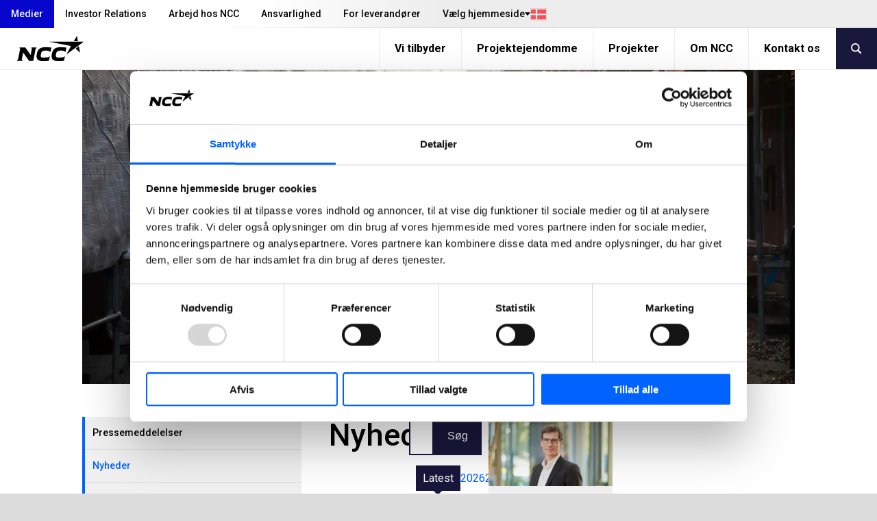

--- FILE ---
content_type: text/html; charset=utf-8
request_url: https://www.ncc.dk/medier/nyheder/?%3FpageIndex_30827=5&month_30827=3
body_size: 28349
content:
<!DOCTYPE html>
<html lang="da" prefix="og: http://ogp.me/ns#">
<!-- 1/28/2026 5:22:03 AM -->
    <head>
        <title>Nyheder | NCC</title>
        
        
        

<meta http-equiv="X-UA-Compatible" content="IE=edge,chrome=1">
<meta charset="utf-8" />
<meta name="viewport" content="width=device-width, initial-scale=1">
<meta name="theme-color" content="#d6d6d6" />

    <meta name="google-site-verification" content="cFeF735WysyBVIWUTXVg2a7ZaTevTa_aQFErWJlpCVk" />
<meta property="og:site_name" content="NCC" />
<meta property="og:type" content="website" />
<meta property="og:locale" content="da" />
<meta property="og:url" content="https://www.ncc.dk/medier/nyheder/??%3FpageIndex_30827=5&amp;month_30827=3" />
    <meta property="twitter:title" content="Nyheder"/>
    <meta property="og:title" content="Nyheder" />
    <meta property="og:image" content="https://res.cloudinary.com/adaptiveimages-ncc/image/upload/f_auto,dpr_auto,q_auto,fl_progressive/optimizely/fae0f51d-7e19-4756-87e3-75732980d067/hyldespjaldet-22.jpg" />
    <meta property="og:image:width" content="1170" />
    <meta property="og:image:height" content="515" />
    <meta name="twitter:card" content="summary" />
    <meta name="twitter:site" content="@NCCdk" />
    <meta property="fb:pages" content="319112991608925">

<meta content="30202" name="EPI.ID" />

<script type="application/ld+json">
    {
      "@context" : "https://schema.org",
      "@type" : "WebSite",
      "name" : "NCC",
      "url" : "https://www.ncc.dk/",
      "logo": "https://www.ncc.dk/content/gfx/logo.svg",
      "potentialAction": {
        "@type": "SearchAction",
        "target": {
          "@type": "EntryPoint",
          "urlTemplate": "https://www.ncc.dk/sog/?q={search_term_string}"
        },
        "query-input": "required name=search_term_string"
      }
    }
</script>
        

        <link rel="preconnect" href="https://fonts.googleapis.com">
        <link rel="preconnect" href="https://fonts.gstatic.com" crossorigin>
        <link href="https://fonts.googleapis.com/css2?family=Roboto:ital,wght@0,400;0,500;0,700;1,400;1,500;1,700&display=swap" rel="stylesheet">
        
        <link rel="preload" href="/content/assets/fonts/ncc-icons.woff" as="font" type="font/woff" crossorigin />
        <link rel="preload" href="/content/assets/fonts/icons.woff2" type="font/woff2" as="font" crossorigin />

        
        <link rel="canonical" href="https://www.ncc.dk/medier/nyheder/??%3FpageIndex_30827=5&amp;month_30827=3" />
        <link rel="shortcut icon" href="/favicon.ico" type="image/x-icon" />
        <link rel="apple-touch-icon" sizes="180x180" href="/apple-touch-icon.png">
        <link rel="icon" type="image/png" sizes="32x32" href="/favicon-32x32.png">
        <link rel="icon" type="image/png" sizes="16x16" href="/favicon-16x16.png">
        <link rel="manifest" href="/site.webmanifest">

        <link rel="stylesheet" type="text/css" href="/content/main.css?v=YV-n8ED7IRSG_fW1Cj7-NX3fN6SaCmLRbmIBn716P9o" />
        

            <script type="text/javascript">
                window.dataLayer = window.dataLayer || [];
                function gtag() { dataLayer.push(arguments); }
            </script>

        <script type="text/javascript">!function(T,l,y){var S=T.location,k="script",D="instrumentationKey",C="ingestionendpoint",I="disableExceptionTracking",E="ai.device.",b="toLowerCase",w="crossOrigin",N="POST",e="appInsightsSDK",t=y.name||"appInsights";(y.name||T[e])&&(T[e]=t);var n=T[t]||function(d){var g=!1,f=!1,m={initialize:!0,queue:[],sv:"5",version:2,config:d};function v(e,t){var n={},a="Browser";return n[E+"id"]=a[b](),n[E+"type"]=a,n["ai.operation.name"]=S&&S.pathname||"_unknown_",n["ai.internal.sdkVersion"]="javascript:snippet_"+(m.sv||m.version),{time:function(){var e=new Date;function t(e){var t=""+e;return 1===t.length&&(t="0"+t),t}return e.getUTCFullYear()+"-"+t(1+e.getUTCMonth())+"-"+t(e.getUTCDate())+"T"+t(e.getUTCHours())+":"+t(e.getUTCMinutes())+":"+t(e.getUTCSeconds())+"."+((e.getUTCMilliseconds()/1e3).toFixed(3)+"").slice(2,5)+"Z"}(),iKey:e,name:"Microsoft.ApplicationInsights."+e.replace(/-/g,"")+"."+t,sampleRate:100,tags:n,data:{baseData:{ver:2}}}}var h=d.url||y.src;if(h){function a(e){var t,n,a,i,r,o,s,c,u,p,l;g=!0,m.queue=[],f||(f=!0,t=h,s=function(){var e={},t=d.connectionString;if(t)for(var n=t.split(";"),a=0;a<n.length;a++){var i=n[a].split("=");2===i.length&&(e[i[0][b]()]=i[1])}if(!e[C]){var r=e.endpointsuffix,o=r?e.location:null;e[C]="https://"+(o?o+".":"")+"dc."+(r||"services.visualstudio.com")}return e}(),c=s[D]||d[D]||"",u=s[C],p=u?u+"/v2/track":d.endpointUrl,(l=[]).push((n="SDK LOAD Failure: Failed to load Application Insights SDK script (See stack for details)",a=t,i=p,(o=(r=v(c,"Exception")).data).baseType="ExceptionData",o.baseData.exceptions=[{typeName:"SDKLoadFailed",message:n.replace(/\./g,"-"),hasFullStack:!1,stack:n+"\nSnippet failed to load ["+a+"] -- Telemetry is disabled\nHelp Link: https://go.microsoft.com/fwlink/?linkid=2128109\nHost: "+(S&&S.pathname||"_unknown_")+"\nEndpoint: "+i,parsedStack:[]}],r)),l.push(function(e,t,n,a){var i=v(c,"Message"),r=i.data;r.baseType="MessageData";var o=r.baseData;return o.message='AI (Internal): 99 message:"'+("SDK LOAD Failure: Failed to load Application Insights SDK script (See stack for details) ("+n+")").replace(/\"/g,"")+'"',o.properties={endpoint:a},i}(0,0,t,p)),function(e,t){if(JSON){var n=T.fetch;if(n&&!y.useXhr)n(t,{method:N,body:JSON.stringify(e),mode:"cors"});else if(XMLHttpRequest){var a=new XMLHttpRequest;a.open(N,t),a.setRequestHeader("Content-type","application/json"),a.send(JSON.stringify(e))}}}(l,p))}function i(e,t){f||setTimeout(function(){!t&&m.core||a()},500)}var e=function(){var n=l.createElement(k);n.src=h;var e=y[w];return!e&&""!==e||"undefined"==n[w]||(n[w]=e),n.onload=i,n.onerror=a,n.onreadystatechange=function(e,t){"loaded"!==n.readyState&&"complete"!==n.readyState||i(0,t)},n}();y.ld<0?l.getElementsByTagName("head")[0].appendChild(e):setTimeout(function(){l.getElementsByTagName(k)[0].parentNode.appendChild(e)},y.ld||0)}try{m.cookie=l.cookie}catch(p){}function t(e){for(;e.length;)!function(t){m[t]=function(){var e=arguments;g||m.queue.push(function(){m[t].apply(m,e)})}}(e.pop())}var n="track",r="TrackPage",o="TrackEvent";t([n+"Event",n+"PageView",n+"Exception",n+"Trace",n+"DependencyData",n+"Metric",n+"PageViewPerformance","start"+r,"stop"+r,"start"+o,"stop"+o,"addTelemetryInitializer","setAuthenticatedUserContext","clearAuthenticatedUserContext","flush"]),m.SeverityLevel={Verbose:0,Information:1,Warning:2,Error:3,Critical:4};var s=(d.extensionConfig||{}).ApplicationInsightsAnalytics||{};if(!0!==d[I]&&!0!==s[I]){var c="onerror";t(["_"+c]);var u=T[c];T[c]=function(e,t,n,a,i){var r=u&&u(e,t,n,a,i);return!0!==r&&m["_"+c]({message:e,url:t,lineNumber:n,columnNumber:a,error:i}),r},d.autoExceptionInstrumented=!0}return m}(y.cfg);function a(){y.onInit&&y.onInit(n)}(T[t]=n).queue&&0===n.queue.length?(n.queue.push(a),n.trackPageView({})):a()}(window,document,{
src: "https://js.monitor.azure.com/scripts/b/ai.2.min.js", // The SDK URL Source
crossOrigin: "anonymous", 
cfg: { // Application Insights Configuration
    connectionString: 'InstrumentationKey=bd5aafa6-422c-4886-b5c9-3faf43f81770;IngestionEndpoint=https://westeurope-0.in.applicationinsights.azure.com/'
}});</script>
    </head>
    <body class="-grey  newspage" data-gr-c-s-loaded="true">
            <!-- Google Tag Manager (noscript) -->
            <noscript aria-label="GTM" role="complementary">
                <iframe sandbox="" src="https://www.googletagmanager.com/ns.html?id=GTM-NLJHGT"
                        height="0" width="0" style="display:none;visibility:hidden"></iframe>
            </noscript>
            <!-- End Google Tag Manager (noscript) -->
        

        <div aria-label="skip" role="navigation">
            <a href="#skip-to-content" tabindex="1" id="skip-link">Jump to main content</a>
        </div>

        

        	    <div id="svelte-mobile-menu"
	        data-endpoint="/api2/navigation/"
	        data-breadcrumbs="29949.30202"
            data-searchUrl="/sog/"
	        data-placeholder="S&#xF8;g p&#xE5; NCC"
        ></div>
	    <script>
	        function loadMobileMenu(breakpoint) {
	            if (!breakpoint.matches)
	                return;
	
	            var mobileMenuScriptTag = document.createElement('script');
	            mobileMenuScriptTag.type = 'text/javascript';
                mobileMenuScriptTag.src = '/content/svelte/mobile-menu/mobile-menu.js';
	
	            var mobileMenuStylesheetLink = document.createElement('link');
	            mobileMenuStylesheetLink.rel = 'stylesheet';
                mobileMenuStylesheetLink.href = '/content/svelte/mobile-menu/mobile-menu.css';
	
	            document.body.appendChild(mobileMenuScriptTag);
	            document.body.appendChild(mobileMenuStylesheetLink);
	        }
	
	        var mobileBreakpoint = window.matchMedia("(max-width: 991px)");
	        mobileBreakpoint.addListener(loadMobileMenu);
	        window.addEventListener('load', function () {
	            loadMobileMenu(mobileBreakpoint);
	        });
	    </script>


        <div class="body__inner outer-grid">
            
<header class="-full -subgrid site-header">


<nav class="-subgrid -full top-menu js-top-menu">
    <figure class="top-menu__gradient" aria-hidden="true"></figure>
    <menu class="top-menu__list">
        	    <li>
            <a class="top-menu__list-item active" href="/medier/" rel="" >Medier</a>
        </li>
	    <li>
            <a class="top-menu__list-item " href="https://www.ncc.com/investor-relations/" rel="" target=_blank>Investor Relations</a>
        </li>
	    <li>
            <a class="top-menu__list-item " href="/arbejd-hos-ncc/" rel="" >Arbejd hos NCC</a>
        </li>
	    <li>
            <a class="top-menu__list-item " href="/ansvarlighed/" rel="" >Ansvarlighed</a>
        </li>
	    <li>
            <a class="top-menu__list-item " href="/for-leverandorer/" rel="" >For leverand&#xF8;rer</a>
        </li>

        

<li class="lang-dropdown">
    <button class="lang-dropdown__toggle-button"
        aria-expanded="false"
        aria-haspopup="true"
        aria-controls="lang-dropdown-list"
        js-lang-button
    >
        <span class="lang-dropdown__button-label">
            V&#xE6;lg hjemmeside
        </span>
        <i class="icon__flag -dk" aria-hidden="true"></i>
    </button>
    <ul id="lang-dropdown-list" 
        class="lang-dropdown__menu" 
        js-lang-menu 
        aria-hidden="true"
    >
                <li>
                    <a 
                        class="lang-dropdown__menu-item current"
                        role="link"
                        aria-disabled="true"
                    >
                        Danmark
                        <i class="icon__flag -dk" aria-hidden="true"></i>
                    </a>
                </li>
                <li>
                    <a 
                        class="lang-dropdown__menu-item "
                        href="https://www.ncc.se/"
                        target="_blank"
                    >
                        Sverige
                        <i class="icon__flag -se" aria-hidden="true"></i>
                    </a>
                </li>
                <li>
                    <a 
                        class="lang-dropdown__menu-item "
                        href="https://www.ncc.no/"
                        target="_blank"
                    >
                        Norge
                        <i class="icon__flag -no" aria-hidden="true"></i>
                    </a>
                </li>
                <li>
                    <a 
                        class="lang-dropdown__menu-item "
                        href="https://www.ncc.fi/"
                        target="_blank"
                    >
                        Suomi
                        <i class="icon__flag -fi" aria-hidden="true"></i>
                    </a>
                </li>
                <li>
                    <a 
                        class="lang-dropdown__menu-item "
                        href="https://www.ncc.com/"
                        target="_blank"
                    >
                        English
                        <i class="icon__flag -uk" aria-hidden="true"></i>
                    </a>
                </li>
    </ul>
</li>


    </menu>
</nav>	
<nav class="-full mobile-menu">
    <a class="mobile-menu__logo" js-header-scroll href="/" width="95" height="54" aria-label="NCC logotyp, gå till startsidan"> <!-- måste översättas -->
        <img src="/content/gfx/logo.svg" alt="NCC Logo">
    </a>
    <button class="icon mobile-menu__button" js-toggle-mobile-menu>
        <i class="sidebar icon"></i>
    </button>
</nav>

	


<nav class="service-menu js-service-menu">
    <menu class="service-menu__list">
        <li class="service-menu__logo">
            <a href="/" aria-label="NCC logotyp, gå till startsidan">
                <figure>
                    <img height="60" width="147" class="ui" src="/content/gfx/logo.svg" alt="NCC Logo">
                </figure>
            </a>
        </li>
        <li>
	        <a class="service-menu__list-item " href="/vi-tilbyder/">Vi tilbyder</a>
        </li>
        <li>
	        <a class="service-menu__list-item " href="/projektejendomme/">Projektejendomme</a>
        </li>
        <li>
	        <a class="service-menu__list-item " href="/projekter/">Projekter</a>
        </li>
        <li>
	        <a class="service-menu__list-item " href="/om-ncc/">Om NCC</a>
        </li>
        <li>
	        <a class="service-menu__list-item " href="/kontakt-os/">Kontakt os</a>
        </li>
                    <button class="service-menu__search-button" js-menu-search><i class="search link icon"></i></button>
    </ul>
</nav>

	<link rel="stylesheet" href="/Content/svelte/search-as-you-type-header/search-as-you-type-header.css">
	<script defer src="/Content/svelte/search-as-you-type-header/search-as-you-type-header.js"></script>

		<dialog id="header-search-dialog" class="header-search" js-header-search-dialog>
			<form aria-label="header-search" role="search" action="/sog/" method="get" _lpchecked="1">
				<input class="header-search__input" list="suggestions-header" type="text" id="queryInput-header" name="q" title="S&#xF8;g p&#xE5; NCC" placeholder="S&#xF8;g p&#xE5; NCC">
				<datalist id="suggestions-header"></datalist>
				<button aria-label="search" class="header-search__button">
					<i class="search icon"></i>
				</button>  
			</form>
					<div id="search-as-you-type__header"
						data-language="da"
						data-endpoint="/api/search/sayt?query="
						data-category-heading-pages="Sider p&#xE5; ncc.dk"
						data-category-heading-news="Nyheder"
						data-category-heading-press="Pressemeddelelser"
						data-category-heading-jobs="Ledige job"
						data-category-heading-contacts="Kontaktpersoner"
						data-category-heading-documents="Dokument"
						data-contact-email-text="Send e-mail"
						data-search-btn-text="Vis alle s&#xF8;geresultater"
						data-search-url="/sog/?q="
						data-apply-date-text="Ans&#xF8;gningsfrist"
							data-endpoint-lang="da">
					</div>
		</dialog>
</header>

<script>
	(function () {

	var suggestionList = document.getElementById('suggestions-header');

		function isIE() {
			var ua = navigator.userAgent;
			return ua.indexOf("MSIE ") > -1 || ua.indexOf("Trident/") > -1;
		}


        var queryInput = document.getElementById('queryInput-header');
        if (queryInput !== null) {
             queryInput.addEventListener(
                 'keyup',
                 function (e) {
                     if (e.target.value.length > (isIE() ? 1 : 2)) {
                         autocomplete(e.target.value);
                     } else {
                         suggestionList.innerHTML = '';
                     }
                 },
                 false
             );
        }

    function autocomplete(val) {
			try {
				var xhttp = new XMLHttpRequest();
				xhttp.onreadystatechange = function () {
					if (this.readyState == 4 && this.status == 200) {
						var hits = JSON.parse(this.responseText).hits;
						var suggestionsHtml = ''

						if (hits.length > 0) {
							for (var i = 0; i < hits.length; i++) {
								suggestionsHtml += '<option>' + hits[i].query + '</option>';
							}
							suggestionList.innerHTML = suggestionsHtml;
						}
					}
				};

				xhttp.open('GET', '/find_v2/_autocomplete?prefix=' + val + '&?size=5', true);
				xhttp.send();
			}
			catch (err) {
					console.error(err);
			}
    }
	})();
</script>
            


<div class="hero-mini only-image"  title="Nyheder">
    <figure class="hero-mini__image-wrapper">
        <div class="content hero-mini__image">

<picture
>
   <source srcset="https://res.cloudinary.com/adaptiveimages-ncc/image/upload/f_auto,dpr_auto,q_auto,fl_progressive/w_1700,h_748,c_fill,g_auto/w_1170,h_515,c_auto/optimizely/fae0f51d-7e19-4756-87e3-75732980d067/hyldespjaldet-22.jpg" media="(min-width: 991px)" />
   <source srcset="https://res.cloudinary.com/adaptiveimages-ncc/image/upload/f_auto,dpr_auto,q_auto,fl_progressive/w_1700,h_902,c_fill,g_auto/w_990,h_525,c_auto/optimizely/fae0f51d-7e19-4756-87e3-75732980d067/hyldespjaldet-22.jpg" media="(min-width: 415px) and (max-width: 990px)" />
   <img src="https://res.cloudinary.com/adaptiveimages-ncc/image/upload/f_auto,dpr_auto,q_auto,fl_progressive/w_1700,h_956,c_fill,g_auto/w_414,h_233,c_auto/optimizely/fae0f51d-7e19-4756-87e3-75732980d067/hyldespjaldet-22.jpg" alt="" /></picture>
        </div>
    </figure>
</div>
<article class="layout-grid -four -gap-XL  " style="--section-ptop: 3rem;">
        <nav class="layout-grid__item -one -hidden-print">
            <ul class="accordion menu">
                
    <li class="item">
        <a class="item " href=/medier/pressemeddelelser/>Pressemeddelelser</a>
    </li>



    <li class="item">
        <a class="item current-page" href=/medier/nyheder/>Nyheder</a>
    </li>



    <li class="item">
        <a class="item " href=/medier/blog-beyondconstruction/>NCC&#xB4;s Blog</a>
    </li>



    <li class="item">
        <a class="item " href=/medier/abonnementservice/ target=&quot;_blank&quot; rel=&quot;noopener noreferrer&quot;>Abonnementservice</a>
    </li>



    <li class="item">
        <a class="item " href=/medier/sociale-medier/>Sociale medier</a>
    </li>



    <li class="item">
        <a class="item " href=/medier/billeder-og-grafik/>Billeder og grafik</a>
    </li>



            </ul>
        </nav>
    <div class="layout-grid__item -three">
        <div class="articlepage layout-grid -twelve -gap-L top-row">

<header class="layout-grid__item -twelve page-intro" id="skip-to-content">
    <h1 class="headline">
Nyheder</h1>
</header>
                <div class="layout-grid__item -eight -gap">
                    



                    
<div class="tag_ resolver_NewsListingBlockComponent ">

    <div id="newslistingblock-30827" class="ui" aria-label="newslisting-block-main" role="main">
        <form class="newslisting-block-search" aria-label="newslisting-block-search" role="search" action=".#newslistingblock-30827" method="get">
            <input name="year_30827" type="hidden" />
            <input name="q_30827" type="text" class="news-search-input -secondary -large" title="Search news&#xA;" placeholder="Search news&#xA;">
            <button aria-label="newslisting-block-search-submit" role="button" type="submit">
                S&#xF8;g
            </button>
        </form>
    </div>
    <div class="news-archive">
        <div class="news-archive__year">
            <a href="?%3FpageIndex_30827=5#newslistingblock-30827" class="active">Latest</a>
                <a href="?%3FpageIndex_30827=5&amp;year_30827=2026 #newslistingblock-30827" class="">2026</a>
                <a href="?%3FpageIndex_30827=5&amp;year_30827=2025 #newslistingblock-30827" class="">2025</a>
                <a href="?%3FpageIndex_30827=5&amp;year_30827=2024 #newslistingblock-30827" class="">2024</a>
                <a href="?%3FpageIndex_30827=5&amp;year_30827=2023 #newslistingblock-30827" class="">2023</a>
                <a href="?%3FpageIndex_30827=5&amp;year_30827=2022 #newslistingblock-30827" class="">2022</a>
                <a href="?%3FpageIndex_30827=5&amp;year_30827=2021 #newslistingblock-30827" class="">2021</a>
        </div>

            <div class="news-archive__month">
                <div class="news-archive__month-wrapper">
                    <a class="" href="?%3FpageIndex_30827=5">Alle</a>
                        <a class="" href="?%3FpageIndex_30827=5&amp;month_30827=1">Jan</a>
                        <a class="" href="?%3FpageIndex_30827=5&amp;month_30827=2">Feb</a>
                        <a class="active" href="?%3FpageIndex_30827=5&amp;month_30827=3">Mar</a>
                        <a class="" href="?%3FpageIndex_30827=5&amp;month_30827=4">Apr</a>
                        <a class="" href="?%3FpageIndex_30827=5&amp;month_30827=5">May</a>
                        <a class="" href="?%3FpageIndex_30827=5&amp;month_30827=6">Jun</a>
                        <a class="" href="?%3FpageIndex_30827=5&amp;month_30827=7">Jul</a>
                        <a class="" href="?%3FpageIndex_30827=5&amp;month_30827=8">Aug</a>
                        <a class="" href="?%3FpageIndex_30827=5&amp;month_30827=9">Sep</a>
                        <a class="" href="?%3FpageIndex_30827=5&amp;month_30827=10">Oct</a>
                        <a class="" href="?%3FpageIndex_30827=5&amp;month_30827=11">Nov</a>
                        <a class="" href="?%3FpageIndex_30827=5&amp;month_30827=12">Dec</a>
                </div>
            </div>
            <div class="news-archive__month-gradient visible"></div>
    </div>




<a href="/medier/nyheder/nccs-asfaltenhed-sikrer-sig-endnu-en-motorvejsstrakning-for-vejdirektoratet/" class="news-archive-card">
    <h3 class="heading">NCC&#x2019;s asfaltenhed sikrer sig endnu en motorvejsstr&#xE6;kning for Vejdirektoratet</h3>
    <p class="description">Asfalts&#xE6;sonen er skudt i gang, og NCC har netop vundet en ny opgave for Vejdirektoratet. Denne gang er turen kommet til Midtjyske Motorvej M64, hvor NCC skal udskifte de eksisterende asfaltbel&#xE6;gninger med nye, lydd&#xE6;mpende og CO2-reducerende slidlag.</p>
        <time>2023-03-28</time>
  
</a>
<a href="/medier/nyheder/god-fremdrift-pa-hofors-skybrudstunnel-i-kobenhavn/" class="news-archive-card">
    <h3 class="heading">God fremdrift p&#xE5; HOFORs skybrudstunnel i K&#xF8;benhavn</h3>
    <p class="description">NCC er sammen med belgiske SMET godt p&#xE5; vej gennem den f&#xF8;rste af to str&#xE6;kninger af den kommende Kalvebod Brygge Skybrudstunnel. &#xA0;Tunnelen skal h&#xE5;ndtere de store m&#xE6;ngder regn, det forventes at fremtiden vil bringe.</p>
        <time>2023-03-20</time>
  
</a>
<a href="/medier/nyheder/dfds-nyt-domicil/" class="news-archive-card">
    <h3 class="heading">Dedikeret samarbejde har skabt skr&#xE6;ddersyet hjem til DFDS</h3>
    <p class="description">NCC har afleveret Rederi- og logistikvirksomhedens nye hoveds&#xE6;de. Det er skabt gennem et dedikeret og detaljeorienteret samarbejde med PensionDanmark og DFDS.</p>
        <time>2022-03-01</time>
  
</a>
<a href="/medier/nyheder/nccs-energivenlige-asfaltfabrik-skyder-i-vejret/" class="news-archive-card">
    <h3 class="heading">NCC&#x2019;s energivenlige asfaltfabrik skyder i vejret</h3>
    <p class="description">Der er fuld fart p&#xE5; byggeriet af NCC&#x2019;s nye, energivenlige asfaltfabrik i Glostrup. Fundamentet er st&#xF8;bt, de f&#xF8;rste elementer er monteret, og i denne uge starter arbejdet med at bekl&#xE6;de de udvendige facader. NCC opf&#xF8;rer selv fabrikken ved hj&#xE6;lp af kompetencer p&#xE5; tv&#xE6;rs af virksomheden.</p>
        <time>2021-03-23</time>
  
</a>
<a href="/medier/nyheder/young-advisory-board-2021/" class="news-archive-card">
    <h3 class="heading">Unge talenter skal r&#xE5;dgive ledelsen i NCC Building om b&#xE6;redygtighed</h3>
    <p class="description">Udvikling af fremtidens ledere er en vigtig opgave for os i NCC. For tredje &#xE5;r i tr&#xE6;k s&#xE6;tter vi et hold unge talenter fra Norge, Finland og Danmark p&#xE5; en udviklingsopgave. De seks unge medarbejdere udg&#xF8;r vores Young Advisory Board 2021, og som navnet siger, skal de r&#xE5;dgive ledelsen. I &#xE5;r handler opgaven om b&#xE6;redygtighed</p>
        <time>2021-03-19</time>
  
</a>
<a href="/medier/nyheder/en-opgave-ud-over-det-sadvanlige/" class="news-archive-card">
    <h3 class="heading">En opgave ud over det s&#xE6;dvanlige</h3>
    <p class="description">Vores dygtige folk fra NCC&#x2019;s forsyningsdivision har v&#xE6;ret p&#xE5; en graveopgave lidt ud over det s&#xE6;dvanlige for Energinet</p>
        <time>2021-03-11</time>
  
</a>
<a href="/medier/nyheder/12.000-meters-hojdeforskel-i-brancheskift" class="news-archive-card">
    <h3 class="heading">12.000 meters h&#xF8;jdeforskel i brancheskift</h3>
    <p class="description">Coronavirussen har haft en enorm indvirkning p&#xE5; manges jobsituation. Pandemien har lukket mange d&#xF8;re i form af fyringsrunder &#x2013; men den har ogs&#xE5; budt p&#xE5; nye muligheder. For Laura T&#xF8;rper Thers f&#xF8;rte virussen til, at hun m&#xE5;tte forlade sit job som stewardesse i SAS. I stedet valgte hun at efteruddanne sig og begynde som kontorelev i NCC</p>
        <time>2021-03-10</time>
  
</a>

<script>
    (function() {
        var wrapper = document.querySelector("#newslistingblock-30827").parentNode;
	    var newsArchive = wrapper.getElementsByClassName('news-archive__year')[0].getElementsByTagName('a');
	    var monthPicker = wrapper.getElementsByClassName('news-archive__month')[0];
        var gradient = wrapper.getElementsByClassName('news-archive__month-gradient')[0];

	    for(var i = 1; i < newsArchive.length; i++) {
		    if(newsArchive[i].classList.contains('active')) {
			    monthPicker && monthPicker.classList.add('visible');
			    gradient && gradient.classList.add('visible');
		    }
	    }

	    monthPicker && monthPicker.addEventListener('scroll', function() {
		    if (monthPicker.scrollLeft + monthPicker.clientWidth === monthPicker.scrollWidth) {
			    gradient.classList.remove('visible');
		    }
		    if (monthPicker.scrollLeft + monthPicker.clientWidth < monthPicker.scrollWidth && !gradient.classList.contains('visible')) {
			    gradient.classList.add('visible');
		    }
	    });
    })();
</script>

</div>
                </div>
                <aside class="layout-grid__item -four -gap">
                    
                    
<div class="tag_ resolver_PagePartialComponent ">

<div class="contact-card-container">
    <div class="contact-card">
            <figure class="contact-card__image-wrapper" title="carl-johan-corneliussen_02">
                    <picture><source alt="" height="370" loading="lazy" srcset="https://res.cloudinary.com/adaptiveimages-ncc/image/upload/f_auto,dpr_auto,q_auto,fl_progressive/w_800,h_800,c_fill,g_auto/w_370,h_370,c_auto/episerver/1c860863-f7f2-463b-8521-aed07a6f9b71/carl-johan-corneliussen_02.jpg" width="370" media="(min-width: 991px)" />
<source alt="" height="737" loading="lazy" srcset="https://res.cloudinary.com/adaptiveimages-ncc/image/upload/f_auto,dpr_auto,q_auto,fl_progressive/w_800,h_800,c_fill,g_auto/w_737,h_737,c_auto/episerver/1c860863-f7f2-463b-8521-aed07a6f9b71/carl-johan-corneliussen_02.jpg" width="737" media="(min-width: 415px) and (max-width: 990px)" />
<img alt="" class="square" height="384" loading="lazy" src="https://res.cloudinary.com/adaptiveimages-ncc/image/upload/f_auto,dpr_auto,q_auto,fl_progressive/w_800,h_800,c_fill,g_auto/w_384,h_384,c_auto/episerver/1c860863-f7f2-463b-8521-aed07a6f9b71/carl-johan-corneliussen_02.jpg" width="384"></img>
</picture>

                    <picture><source alt="" height="281" loading="lazy" srcset="https://res.cloudinary.com/adaptiveimages-ncc/image/upload/f_auto,dpr_auto,q_auto,fl_progressive/w_1200,h_675,c_fill,g_auto/w_500,h_281,c_auto/episerver/1c860863-f7f2-463b-8521-aed07a6f9b71/carl-johan-corneliussen_02.jpg" width="500" media="(min-width: 991px)" />
<source alt="" height="263" loading="lazy" srcset="https://res.cloudinary.com/adaptiveimages-ncc/image/upload/f_auto,dpr_auto,q_auto,fl_progressive/w_1200,h_675,c_fill,g_auto/w_467,h_263,c_auto/episerver/1c860863-f7f2-463b-8521-aed07a6f9b71/carl-johan-corneliussen_02.jpg" width="467" media="(min-width: 415px) and (max-width: 990px)" />
<img alt="" class="landscape" height="210" loading="lazy" src="https://res.cloudinary.com/adaptiveimages-ncc/image/upload/f_auto,dpr_auto,q_auto,fl_progressive/w_1200,h_675,c_fill,g_auto/w_374,h_210,c_auto/episerver/1c860863-f7f2-463b-8521-aed07a6f9b71/carl-johan-corneliussen_02.jpg" width="374"></img>
</picture>
            </figure>
        <div class="contact-card__inner">
            <h4 class="contact-card__heading notranslate" translate="no">Carl Johan Corneliussen</h4>
            <p class="contact-card__title">Pressechef, Kommunikation, NCC Danmark</p>
            <address class="contact-card__details">
                    <a href="tel:&#x2B;4526152127">&#x2B;4526152127</a>
                    <a href="mailto:carcor@ncc.dk" title="carcor@ncc.dk"
                        aria-label="carcor@ncc.dk">Send email</a>
            </address>
        </div>
    </div>
</div>
</div><div class="tag_ resolver_InstagramListingBlockController ">    <div class="social-cards -grey">
        <h4>
            <i class="bordered instagram icon"></i>
F&#xF8;lg NCC p&#xE5; Instagram        </h4>

        <ul class="social-cards__list--instagram">
                        <li class="social-cards__list-item">
                            <a target="_blank" rel="noopener noreferrer" href="https://www.instagram.com/p/DT2sMJpDU5p/" aria-label="Sofiendalskolen i Aalborg er i fuld gang &#x2013; ogs&#xE5; mens vi bygger &#x1F4DA;&#x1F6A7;&#xA;&#xD;&#xA;NCC er godt i gang med om- og tilbygningen p&#xE5; Sofiendalskolen i Aalborg, hvor skolen fortsat er i drift, mens nye rammer tager form.&#xD;&#xA;&#xA;Projektet omfatter b&#xE5;de renovering af eksisterende bygninger og opf&#xF8;relse af en ny tilbygning, som opf&#xF8;res som Svanem&#xE6;rket byggeri, der bl.a. stiller krav til dagslys, akustik, ventilation og fugtsikring. Samtidig udvides skolen fra tre til fire spor, og indretningen tilpasses skolens specialafsnit.&#xA;&#xD;&#xA;At bygge midt i en aktiv skole stiller krav til planl&#xE6;gning, sikkerhed og koordinering &#x2013; med tydelige adskillelser mellem byggeplads og skolehverdag, s&#xE5; elever og personale kan f&#xE6;rdes trygt p&#xE5; omr&#xE5;det.&#xA;&#xA;Aalborg Kommune er bygherre p&#xE5; projektet, mens &#xF8;vrige samarbejdsparter er Norconsult som totalr&#xE5;dgiver, og arkitekter fra Nordic Office of Architecture Denmark]. &#xA;&#xA;L&#xE6;s pressemeddelelsen her &#x1F447; https://brnw.ch/21wZkuz">
                                    <img class="social-cards__image" src="/remote/[base64].xQ84EheG1ws.jpg?w=170&amp;h=170&amp;mode=crop">
                            </a>
                        </li>
                        <li class="social-cards__list-item">
                            <a target="_blank" rel="noopener noreferrer" href="https://www.instagram.com/p/DTvCw6Gjj5U/" aria-label="Vi er superstolte over, at vi sammen med BO-VEST - Et st&#xE6;rkt f&#xE6;llesskab er nomineret som en af tre finalister til Byggeriets Trivselspris 2026. &#xA;&#xA;Prisen uddeles af Byggeriets Samfundsansvar og Boligfonden Kuben. Den hylder konkrete indsatser, hvor trivsel, samarbejde og social ansvarlighed skaber v&#xE6;rdi for b&#xE5;de mennesker og forretning.&#xA;&#xA;BO-VEST og NCC er nomineret for deres indsats i renoveringen af boligomr&#xE5;det Blokland i Albertslund. Projektet har &#xE5;bnet d&#xF8;ren til fritidsjob, praktik og l&#xE6;repladser for unge uden for arbejdsmarkedet. Samtidig har beboere og h&#xE5;ndv&#xE6;rkere f&#xE5;et nye rammer for samv&#xE6;r via f&#xE6;llesspisninger og f&#xE6;llesfaciliteter.&#xA;&#xA;Byggeriets Trivselspris uddeles d. 19. marts 2026, og du kan l&#xE6;se mere om prisen her: https://bygge-anlaegsavisen.dk/Her-er-de-tre-staerke-finalister-til-Byggeriets-Trivselspris-2026">
                                    <img class="social-cards__image" src="/remote/[base64].yjFA22mxpgk.jpg?w=170&amp;h=170&amp;mode=crop">
                            </a>
                        </li>
                        <li class="social-cards__list-item">
                            <a target="_blank" rel="noopener noreferrer" href="https://www.instagram.com/p/DTfITyFjOxt/" aria-label="Overraskende naturfund i grusgrave&#x1F577;&#xFE0F;&#xA;&#xA;Man skulle ikke tro det, men under grus og sten gemmer der sig et rigt og pulserende dyreliv. En ny unders&#xF8;gelse viser, at tre af vores r&#xE5;stofgrave rummer hele 150 forskellige edderkoppearter &#x2013; svarende til en fjerdedel af alle kendte arter i Danmark. Blandt fundene er flere r&#xF8;dlistede arter og endda en art, der ikke er set i Danmark i 23 &#xE5;r!&#xA;&#xA;&#x201D;At tre r&#xE5;stofgrave kan rumme s&#xE5; mange arter &#x2013; og s&#xE5; mange kr&#xE6;vende arter &#x2013; er bem&#xE6;rkelsesv&#xE6;rdigt. Unders&#xF8;gelserne viser, at industrien med den rette efterbehandling kan skabe levesteder for et v&#xE6;ld af sj&#xE6;ldne og kr&#xE6;vende sm&#xE5;dyr,&#x201D; siger biolog og araknolog Frederik Leck Fischer, der st&#xE5;r bag unders&#xF8;gelsen.&#xA;&#xA;Hos os i NCC v&#xE6;kker resultaterne b&#xE5;de stolthed og ambitioner om mere:&#xA;&#xA;&#x201C;Unders&#xF8;gelsen viser, at grusgrave kan spille en vigtig rolle for biodiversiteten &#x2013; ogs&#xE5; for kr&#xE6;vende arter som edderkopper. Den viden tager vi med os i vores fremtidige projekter,&#x201D; siger Amalie Rasmussen, biolog i NCC Industry, R&#xE5;stoffer.&#xA;&#xA;&#x1F4F8; Fotos af edderkopper: Frederik Leck Fischer">
                                    <img class="social-cards__image" src="/remote/[base64].gVPvJDOH0tE.jpg?w=170&amp;h=170&amp;mode=crop">
                            </a>
                        </li>
                        <li class="social-cards__list-item">
                            <a target="_blank" rel="noopener noreferrer" href="https://www.instagram.com/p/DTPtZ0wDdvk/" aria-label="DGNB-Rum Platin til NCC&#x2019;s hovedkontor &#x1F3C6;&#xA;&#xD;&#xA;Vores renoverede hovedkontor i Gladsaxe Company House er blevet certificeret med DGNB-Rum Platin af R&#xE5;det for B&#xE6;redygtigt Byggeri &#x2013; den h&#xF8;jeste certificering i ordningen.&#xA;&#xA;Platin gives kun til projekter, der opn&#xE5;r et samlet performanceindeks p&#xE5; mindst 80 %. Det betyder, at vores kontor pr&#xE6;sterer h&#xF8;jt &#x2013; milj&#xF8;m&#xE6;ssigt, socialt og &#xF8;konomisk.&#xA;&#xD;&#xA;Platin-certificeringen er et st&#xE6;rkt resultat af:&#xD;&#xA;&#x2013; Et ambiti&#xF8;st materialevalg med fokus p&#xE5; milj&#xF8; og lang levetid&#xD;&#xA;&#x2013; Store dele af b&#xE5;de byggematerialer og inventar er genanvendt og genbrugt.&#xA;- En indretning skabt med fleksibilitet, kvalitet og brugerne i centrum&#xA;&#xD;&#xA;&#x201D;Det har v&#xE6;ret en sp&#xE6;ndende proces at arbejde med DGNB-rum, fordi det har givet os mulighed for at v&#xE6;re mere bevidste om de valg, vi tr&#xE6;ffer. Hele teamet har haft fokus p&#xE5; at skabe de bedste og mest b&#xE6;redygtige rammer for vores nye kontor. At kunne give mine kollegaer et kontor med omtanke bag hvert valg, er noget, jeg er rigtig stolt af,&quot; siger b&#xE6;redygtighedsleder i NCC i Danmark, Rikke Hauerberg&#xA;&#xD;&#xA;Fotos: Danielsen Spaceplanning &#x1F4F7;">
                                    <img class="social-cards__image" src="/remote/[base64].7nYJoSZ330U.jpg?w=170&amp;h=170&amp;mode=crop">
                            </a>
                        </li>
                        <li class="social-cards__list-item">
                            <a target="_blank" rel="noopener noreferrer" href="https://www.instagram.com/p/DTAdIKjDfqU/" aria-label="Hvordan bygger man et domicil til fremtidens samarbejde mellem mennesker og robotter? &#x1F916;&#x1F331;&#xD;&#xA;&#xD;&#xA;I Odense har vi opf&#xF8;rt Cobot Hub &#x2013; et 20.000 m&#xB2; stort hovedkontor og innovationsmilj&#xF8; for Universal Robots og Mobile Industrial Robots.&#xD;&#xA;&#xD;&#xA;Bygningen er opf&#xF8;rt i tr&#xE6; og skabt til videndeling, fleksibilitet og udvikling af collaborative robots og autonome mobile robotter. Et projekt hvor teknik og arkitektur er t&#xE6;nkt sammen fra start for at skabe rammerne for samarbejde mellem mennesker og robotter. &#xD;&#xA;&#xD;&#xA;Bygningen er skabt af 3XN/GXN og Artelia. Henrik J&#xF8;rgensen Landskab har tegnet udearealerne omkring bygningen. Cobut Hub stod f&#xE6;rdigt i 2024.&#xD;&#xA;&#xD;&#xA;Fotos: 3XN/GXN og Jonathan Grevsen.&#xD;&#xA;&#xD;&#xA;&#x1F449; Swipe videre og f&#xE5; et indblik i Cobot Hub.">
                                    <img class="social-cards__image" src="/remote/[base64].B3JCmMlUxKA.jpg?w=170&amp;h=170&amp;mode=crop">
                            </a>
                        </li>
                        <li class="social-cards__list-item">
                            <a target="_blank" rel="noopener noreferrer" href="https://www.instagram.com/p/DSiXGNKDXqd/" aria-label="Vidste du, at grusgrave kan udvikle sig til vigtige levesteder for truede dyr og planter? &#x1F98E;&#x1F989;&#xD;&#xA;&#xD;&#xA;Fjerde og sidste post i vores adventskalender med fun facts handler om biodiversitet i NCC&#x2019;s grusgrave. I NCC arbejder vi m&#xE5;lrettet med biodiversitet i vores grusgrave - b&#xE5;de under r&#xE5;stofindvindingen og efterf&#xF8;lgende, n&#xE5;r omr&#xE5;derne f&#xE5;r nyt liv.&#xD;&#xA;&#xD;&#xA;Gennem vores arbejde med naturgenopretning skaber vi bl.a. vandhuller, skr&#xE6;nter og n&#xE6;ringsfattige omr&#xE5;der, som mange sj&#xE6;ldne arter trives i.&#xD;&#xA;&#xD;&#xD;&#xA;Swipe og m&#xF8;d 7 truede dyrearter, der har fundet et hjem i NCC&#x2019;s grusgrave &#x1F447;">
                                    <img class="social-cards__image" src="/remote/[base64].IryvXxlVaIg.jpg?w=170&amp;h=170&amp;mode=crop">
                            </a>
                        </li>
                        <li class="social-cards__list-item">
                            <a target="_blank" rel="noopener noreferrer" href="https://www.instagram.com/reel/DScclZpjO3Z/" aria-label="Bes&#xF8;gsdag p&#xE5; Blokland &#x1F64C;&#xD;&#xA;Som praktikant hos NCC bliver du en del af et stort netv&#xE6;rk sammen med en masse andre studerende. En af netv&#xE6;rksaktiviteterne er bes&#xF8;gsdagene, som vores dygtige praktikanter selv st&#xE5;r for at arrangere for hinanden. &#xA;&#xD;&#xA;Jesper M&#xF8;ller Andersen er praktikant p&#xE5; Nyt Hospital Nordsj&#xE6;lland og bes&#xF8;gte sammen med sine medpraktikanter vores byggeplads p&#xE5; renoveringen af Blokland i Albertslund.&#xA;&#xD;&#xA;Se videoen, hvor Jesper tager os igennem en bes&#xF8;gsdag i praktikantnetv&#xE6;rket! &#xA;&#xA;L&#xE6;s mere om at v&#xE6;re praktikant i NCC p&#xE5; vores hjemmeside! Link i bio &#x1F517;">
                                    <img class="social-cards__image" src="/remote/[base64].LeAHLfW6DJc.jpg?w=170&amp;h=170&amp;mode=crop">
                            </a>
                        </li>
                        <li class="social-cards__list-item">
                            <a target="_blank" rel="noopener noreferrer" href="https://www.instagram.com/p/DSVCFeHjhxs/" aria-label="Pool p&#xE5; plads 15 etager oppe Irmahus p&#xE5; Aarhus &#xD8;&#xD;&#xA;&#xD;&#xA;I Irmahus p&#xE5; Aarhus &#xD8; har NCC netop hejst den st&#xF8;rste af tre pools p&#xE5; plads p&#xE5; 15. etage som en del af opf&#xF8;relsen af signaturhotellet Bassin Seven.&#xA;&#xD;&#xA;Poolen rummer 35.000 liter vand og indg&#xE5;r i hotellets 2.000 m&#xB2; store spa- og wellnessomr&#xE5;de, hvor alle bassiner er placeret med udsigt over by, vand eller skov.&#xA;&#xD;&#xA;&#x201D;Det er et komplekst byggeri, men netop derfor ogs&#xE5; et projekt, hvor vores samlede kompetencer virkelig kommer i spil,&#x201D; fort&#xE6;ller Morten R&#xF8;jkj&#xE6;r, der er projektdirekt&#xF8;r i NCC&#x2019;s byggeenhed i Vest under NCC Building Nordics.&#xA;&#xD;&#xA;Samtidig er apteringen i fuld gang med specialdesignede loftfl&#xE5;der, eksklusive materialer og detaljer, der binder arkitektur og h&#xE5;ndv&#xE6;rk sammen til noget ud over det s&#xE6;dvanlige.&#xA;&#xD;&#xA;&#x27A1;&#xFE0F; L&#xE6;s hele pressemeddelelsen her: https://www.ncc.dk/medier/pressrelease/3fe0333866a3b6db/ncc-l%C3%B8fter-stor-pool-til-15-sal-i-aarhus/">
                                    <img class="social-cards__image" src="/remote/[base64].bwrF50iTNwA.jpg?w=170&amp;h=170&amp;mode=crop">
                            </a>
                        </li>
                        <li class="social-cards__list-item">
                            <a target="_blank" rel="noopener noreferrer" href="https://www.instagram.com/p/DSPKE6YCmGK/" aria-label="3. advent st&#xE5;r i forsyningens tegn, og vi har taget &#xE5;rets kilometertal med!&#xD;&#xA;&#xD;&#xA;Fjernvarme, kabler og store projekter fylder meget i hverdagen for vores folk i vores forsyningsenhed. &#xD;&#xA;&#xD;&#xA;I l&#xF8;bet af 2025 har de v&#xE6;ret i gang med at forbedre forsyningen af el, vand og varme i hele Danmark, og tallene er faktisk ret imponerende, n&#xE5;r man dykker ned i dem.&#xD;&#xA;&#xD;&#xA;Swipe gennem karussellen og se nogle af &#xE5;rets &quot;kilometertal&quot; fra 2025.&#xD;&#xA;Gl&#xE6;delig advent fra os i NCC &#x1F385;&#x2744;&#xFE0F;&#x1F384;">
                                    <img class="social-cards__image" src="/remote/[base64].IYvTpGsFm40.jpg?w=170&amp;h=170&amp;mode=crop">
                            </a>
                        </li>
                        <li class="social-cards__list-item">
                            <a target="_blank" rel="noopener noreferrer" href="https://www.instagram.com/p/DSKbNzajhdk/" aria-label="NCC ser ind i et nyt &#xE5;r med h&#xF8;j aktivitet p&#xE5; asfaltfronten&#x26A1;&#x1F6E3;&#xFE0F; &#xA;&#xA;Efter et godt &#xE5;r med stor travlhed g&#xE5;r vores asfaltforretning ind i 2026 med en solid ordrebog og udsigt til endnu en travl s&#xE6;son. N&#xE5;r det nye &#xE5;r og asfalts&#xE6;sonen skydes i gang, skal vi arbejde p&#xE5; en r&#xE6;kke nye opgaver for Vejdirektoratet samt en forts&#xE6;ttelse af vores samarbejde med Guldborgsund Kommune gennem en ny rammeaftale.&#xA;&#xA;Vi kan se tilbage p&#xE5; et &#xE5;r med mange b&#xE5;de offentlige og private projekter &#x2013; og samtidig st&#xE5;r vi st&#xE6;rkt rustet til n&#xE6;ste s&#xE6;son.&#xA;&#xA;De nye kontrakter t&#xE6;ller blandt andet fire asfaltopgaver p&#xE5; motorveje og hovedlandeveje for Vejdirektoratet. Opgaverne omfatter str&#xE6;kninger og ramper ved Hj&#xF8;rring, Aabybro, Middelfart og Ringsted, hvor der samlet skal udl&#xE6;gges cirka 30.000 tons asfalt. &#xA;&#xA;&#x201D;Jeg er stolt af &#xE5;rets store indsats, og de giver os et st&#xE6;rkt afs&#xE6;t for 2026. Vi har allerede sikret os en solid portef&#xF8;lje af projekter for det kommende &#xE5;r, og vinteren bruges p&#xE5; grundig planl&#xE6;gning og klarg&#xF8;ring af b&#xE5;de anl&#xE6;g og maskiner&#x201D;, siger Lars Vester, chef for NCC&#x2019;s danske asfaltaktiviteter i NCC Industry.&#xA;&#xA;Vi gl&#xE6;der os til at komme i gang med arbejdet i det nye &#xE5;r. &#x1F64C;">
                                    <img class="social-cards__image" src="/remote/[base64].V4wlQdM_oos.jpg?w=170&amp;h=170&amp;mode=crop">
                            </a>
                        </li>
                        <li class="social-cards__list-item">
                            <a target="_blank" rel="noopener noreferrer" href="https://www.instagram.com/p/DSCVf9TjICR/" aria-label="Bl&#xE5; himmel, frost i luften &#x2013; og asfalt under hjulene&#x2744;&#xFE0F; &#xA;&#xA;P&#xE5; Halsvej/S&#xF8;m&#xE6;rkevej syd&#xF8;st for Vodskov summer det af aktivitet. Her er vi i fuld gang med at skabe et nyt signalreguleret kryds, der skal g&#xF8;re trafikken b&#xE5;de sikrere og mere smidig. Som en del af projektet udvider vi Halsvej mod syd og giver S&#xF8;m&#xE6;rkevej lidt ekstra bredde.&#xA;&#xA;Vores nordjyske asfalthold leverer indsatsen for Munck Havne &amp; Anl&#xE6;g a/s Havne og Anl&#xE6;g, og p&#xE5; billederne ser vi Thomas Andersen og hans st&#xE6;rke maskinhold, der knokler i de sene aftentimer under den klare december-himmel. &#xA;&#xA;Projektet omfatter:&#xA;&#xA;&#x25FD; Fr&#xE6;sning af den gamle asfalt&#xA;&#x25FD;Udl&#xE6;gning af to solide lag GAB&#xA;&#x25FD;Indl&#xE6;gning af armeringsnet, der binder det hele sammen&#xA;&#x25FD;Etablering af en ny cykelsti&#xA;&#xA;Slidlaget kommer til n&#xE6;ste &#xE5;r &#x2013; og vi gl&#xE6;der os til at vise det f&#xE6;rdige resultat.&#xA;&#xA;&#x1F4F7; Fotos: Ren&#xE9; Sch&#xFC;tze">
                                    <img class="social-cards__image" src="/remote/[base64].5Eu_migh_t4.jpg?w=170&amp;h=170&amp;mode=crop">
                            </a>
                        </li>
                        <li class="social-cards__list-item">
                            <a target="_blank" rel="noopener noreferrer" href="https://www.instagram.com/p/DRrAO2YCgGA/" aria-label="Hvor mange boligrenoveringer har NCC gang i lige nu? &#x1F3E0; &#xA;&#xD;&#xA;Vi har gang i renoveringer over hele landet. Swipe gennem karussellen her p&#xE5; 1. s&#xF8;ndag i advent og f&#xE5; svaret p&#xE5;, hvor mange! &#xA;&#xA;Tak for godt samarbejde p&#xE5; tv&#xE6;rs af sagerne og gl&#xE6;delig f&#xF8;rste advent til alle.&#xA;&#xD;&#xA;F&#xF8;lg med de n&#xE6;ste s&#xF8;ndage i advent, hvor vi deler flere fun facts om NCC &#x1F385;&#x2744;&#xFE0F;&#x1F384;">
                                    <img class="social-cards__image" src="/remote/[base64].OkIhUfL2F9k.jpg?w=170&amp;h=170&amp;mode=crop">
                            </a>
                        </li>
                        <li class="social-cards__list-item">
                            <a target="_blank" rel="noopener noreferrer" href="https://www.instagram.com/p/DRj9jl1jngY/" aria-label="At finde sin plads - og en arbejdsplads, der giver plads &#x1F64C; &#xA;&#xA;&#x201D;Jeg har aldrig haft den lige vej gennem livet. Der har v&#xE6;ret bump, blindgyder og omveje. Men jeg har ogs&#xE5; m&#xF8;dt mennesker, der s&#xE5; noget i mig - selv n&#xE5;r jeg ikke selv kunne. Det her er ikke en fort&#xE6;lling om at k&#xE6;mpe imod systemet. Det er en fort&#xE6;lling om, hvad der kan ske, n&#xE5;r en arbejdsplads t&#xF8;r tage ansvar, skabe rum for forskelligheder og insistere p&#xE5;, at vi alle skal have mulighed for at lykkes.&#x201D;&#xA;&#xA;L&#xE6;s Jon Theodor Brodersens personlige blogindl&#xE6;g om, hvordan &#xE5;benhed og f&#xE6;lles ansvar - og en intens udredningsproces - blev vejen til at finde sin plads i arbejdslivet. Link i bio! &#x1F517;">
                                    <img class="social-cards__image" src="/remote/[base64].jvS85kuoR8c.jpg?w=170&amp;h=170&amp;mode=crop">
                            </a>
                        </li>
                        <li class="social-cards__list-item">
                            <a target="_blank" rel="noopener noreferrer" href="https://www.instagram.com/p/DReSm2NDuUH/" aria-label="Solen skinnede fra en skyfri himmel, da flere hundrede af Energinets medarbejdere deltog i fejringen af h&#xE5;ndv&#xE6;rkerne til rejsegilde p&#xE5; deres nye kontor, som vi opf&#xF8;rer til dem i Errits&#xF8;.&#xA;&#xA;De mange g&#xE6;ster fik lov til at st&#xE5; i atriet i deres kommende kontor, hvor de kunne opleve dagslyset str&#xF8;mme ind. Mange greb muligheden for at f&#xE5; en rundvisning i bygningen, og der blev givet udtryk for, at de var imponerede over arbejdet, og mange gl&#xE6;der sig til at flytte ind.&#xA;&#xA;Den traditionelle rejsegildekrans var h&#xE6;ngt op i en af de store tr&#xE6;bj&#xE6;lker, der blev monteret over atriet tidligere p&#xE5; ugen. &#xA;&#xA;&#x201D;Det var en noget st&#xF8;rre fest, end vi er vant til, n&#xE5;r vi bliver inviteret til rejsegilde,&#x201D; fort&#xE6;ller Claus Heinze, der er projektdirekt&#xF8;r i NCC&#x2019;s byggeenhed i Vest &#x201D;Det er sk&#xF8;nt, at s&#xE5; mange af de mennesker, der skal have deres daglige gang her, havde lyst til at komme og se, hvor langt vi er n&#xE5;et. Og vi viser med gl&#xE6;de og stolthed byggeriet frem til mange af de mennesker, som p&#xE5; daglig basis f&#xF8;lger byggeriet fra vinduerne i deres nuv&#xE6;rende kontor.&#x201D; &#xA;&#xA;Rejsegildet er en milep&#xE6;l i byggeriet og en vigtig tradition for &#xA;h&#xE5;ndv&#xE6;rkerne. Det er jo h&#xE5;ndv&#xE6;rkernes fest, og en m&#xE5;de for en bygherre at vise sin anerkendelse af deres arbejde p&#xE5;. Symbolet er kransen, som i dagens anledning var h&#xE6;ngt op her i atriet, som godt kan beskrives som hjertet i det nye kontor.&#xA;&#xA;&#x201D;Bag projektet st&#xE5;r et st&#xE6;rkt, kompetent og engageret hold best&#xE5;ende af bygherrer&#xE5;dgiver, totalentrepren&#xF8;r, r&#xE5;dgivere, h&#xE5;ndv&#xE6;rkere og samarbejdspartnere og fremm&#xF8;det til denne markering vidner om engagement, gejst og f&#xE6;llesskab, som har pr&#xE6;get projektet fra begyndelsen,&#x201D; siger Arne Hartwigsen, der er seniorprojektleder i Energinet.&#xA;&#xA;Stor tak til alle vores dygtige h&#xE5;ndv&#xE6;rkere, som g&#xF8;r en fantastisk indsats p&#xE5; pladsen. Stor tak ogs&#xE5; til arkitekterne fra C.F. M&#xF8;ller Architects og til r&#xE5;dgiverne fra Artelia Denmark. Og sidst men absolut ikke mindst tak for invitationen til p&#xF8;lser og kage til Energinet.">
                                    <img class="social-cards__image" src="/remote/[base64].sKkrTklRS6s.jpg?w=170&amp;h=170&amp;mode=crop">
                            </a>
                        </li>
                        <li class="social-cards__list-item">
                            <a target="_blank" rel="noopener noreferrer" href="https://www.instagram.com/p/DRNo0kQDcDF/" aria-label="Et betydningsfuldt og meget synligt element i det nye sv&#xF8;mmecenter i Vr&#xE5; er nu p&#xE5; plads.&#xA;&#xA;Nemlig den 66,5 meter lange gule vandrutchebane, som uden tvivl vil tiltr&#xE6;kke b&#xE5;de b&#xF8;rn og voksne, n&#xE5;r morskabsbassinet byder velkommen til leg i vandet. Med en starth&#xF8;jde p&#xE5; lidt over 6,5 meter fra gulvet og godt 6 meters glidebane med en h&#xE6;ldningsgrad p&#xE5; knap 11 %, skal den rutchetur nok give kriller i maven.&#xA;&#xA;Arbejdet med rutchebanen har v&#xE6;ret i gang lige fra f&#xF8;rste dag p&#xE5; projektet, fordi den fylder meget og kobler fysisk fire steder i hallen; ved starttrappen, omkring to pyloner og ved landingskarret. &#xA;&#xA;Den er samlet af 60 dele med cirka 2000 bolte til b&#xE5;de samling og montage. Nu mangler blot lidt el-arbejder og det endelige arbejde med at koble vandet til. &#xA;&#xA;Idr&#xE6;tscenter Vendsyssel har undervejs i processen valgt at opgradere rutchebanen fra en &#xE5;ben enkelt rutchebane, til en lukket dobbelt rutchebane med b&#xE5;de lys, lyd og tidtagning, s&#xE5; der kan k&#xF8;res om kap. Opgraderingen bet&#xF8;d, at teamet m&#xE5;tte hente st&#xE5;let ind med kran gennem taget, hvor den oprindeligt planlagte mindre installation kunne v&#xE6;re klaret indefra.">
                                    <img class="social-cards__image" src="/remote/[base64].5bkaSV1ToUE.jpg?w=170&amp;h=170&amp;mode=crop">
                            </a>
                        </li>
                        <li class="social-cards__list-item">
                            <a target="_blank" rel="noopener noreferrer" href="https://www.instagram.com/reel/DRKW1rWFHV1/" aria-label="Se vores nye produktionsanl&#xE6;g! &#x1FAA8;&#x1F4A7;&#xA;&#xD;&#xA;For nylig har vi flyttet s&#xF8;pladsen p&#xE5; Esbjerg Havn og opf&#xF8;rt et nyt, topmoderne produktionsanl&#xE6;g. Det har l&#xF8;ftet vores kapacitet markant, s&#xE5; vi kan h&#xE5;ndtere st&#xF8;rre m&#xE6;ngder hurtigere og mere effektivt. &#xA;&#xA;Det nye anl&#xE6;g rummer ogs&#xE5; st&#xF8;rre knusekapacitet og avanceret procesudstyr, samtidig med at CO&#x2082;-udledningen reduceres gennem mere effektiv drift og logistik.&#xA;&#xD;&#xA;Materialerne herfra indg&#xE5;r bredt i infrastrukturprojekter, byudvikling og den gr&#xF8;nne omstilling p&#xE5; tv&#xE6;rs af Danmark.">
                                    <img class="social-cards__image" src="/remote/[base64].GK2BBPszZ_U.jpg?w=170&amp;h=170&amp;mode=crop">
                            </a>
                        </li>
            
        </ul>
    </div>


</div>
                </aside>
        </div>
    </div>
</article>


                        
                
<footer class="-full footer">
        <form class="footer__search" method="get" aria-label="footer-search" role="search" action="/sog/">
            <div class="ui-container ">
                <h3>
                    <button type="submit">
                        <i class="search icon"></i>
                    </button>
                    S&#xF8;g ...
                </h3>
                <div class="footer__search-wrapper">
                    <input list="suggestions-footer" type="text" id="queryInput-footer" name="q" title="S&#xF8;g ..." required>
                    <datalist id="suggestions-footer"></datalist>
                </div>
            </div>
        </form>
    <div class="footer__link-container">
        <nav class="ui-container">
                <address class="footer__links contacts">
                    <h3>Kontakt os</h3>
                        <a href="tel:&#x2B;4539103910" rel="">&#x2B;45 39 10 39 10</a>
                        <a href="mailto:info@ncc.dk" rel="">info@ncc.dk</a>
                </address>
            <div class="footer__links">
                	    <a class="item" href="/medier/" rel="" >Medier</a>
	    <a class="item" href="https://www.ncc.com/investor-relations/" rel="" target=_blank>Investor Relations</a>
	    <a class="item" href="/arbejd-hos-ncc/" rel="" >Arbejd hos NCC</a>
	    <a class="item" href="/ansvarlighed/" rel="" >Ansvarlighed</a>
	    <a class="item" href="/for-leverandorer/" rel="" >For leverand&#xF8;rer</a>

            </div>
            <div class="footer__links">
                	    <a class="item" href="/vi-tilbyder/" rel="" >Vi tilbyder</a>
	    <a class="item" href="/projektejendomme/" rel="" >Projektejendomme</a>
	    <a class="item" href="/projekter/" rel="" >Projekter</a>
	    <a class="item" href="/om-ncc/" rel="" >Om NCC</a>
	    <a class="item" href="/kontakt-os/" rel="" >Kontakt os</a>

            </div>
            <div class="footer__links">
                        <a class="item" href="/ansvarlighed/compliance/rapporter-overtradelser/" rel="" target="_top">Rapport&#xE9;r overtr&#xE6;delser</a>
                        <a class="item" href="/kontakt-os/om-dette-website/meddelelse-om-privatlivsbeskyttelse/" rel="" target="_top">Om GDPR</a>
                        <a class="item" href="/myncc/" rel="" target="_top">MyNCC</a>
                        <a class="item" href="https://blog.ncc.dk/" rel="" target="_top">blog.ncc.dk</a>
            </div>
                <div class="footer__links social-media">
                        <a href="https://www.facebook.com/ncc.danmark/"><i class="icon facebook"></i>ncc.danmark</a>
                        <a href="https://www.linkedin.com/company/ncc"><i class="icon linkedin"></i>ncc</a>
                        <a href="https://www.instagram.com/ncc_dk/"><i class="icon instagram"></i>ncc_dk</a>
                        <a href="https://www.youtube.com/ncc"><i class="icon youtube"></i>ncc</a>
                </div>
        </nav>
    </div>

    <div class="bottom-bar">
        <div class="ui-container">
            <div class="item menu left" style="font-family: Roboto,'Helvetica Neue',Arial,Helvetica,sans-serif!important;">© NCC 2026</div>
<div class="item menu right"><a href="/kontakt-os/om-dette-website/" style="font-family: Roboto,'Helvetica Neue',Arial,Helvetica,sans-serif!important;">Om dette website</a></div>

        </div>
    </div>
</footer>

<script>
	(function () {

	var suggestionList = document.getElementById('suggestions-footer');

		function isIE() {
			var ua = navigator.userAgent;
			return ua.indexOf("MSIE ") > -1 || ua.indexOf("Trident/") > -1;
		}

    document.getElementById('queryInput-footer').addEventListener(
        'keyup',
        function (e) {
					if (e.target.value.length > (isIE() ? 1 : 2)) {
						autocomplete(e.target.value);
					} else {
						suggestionList.innerHTML = '';
					}
				},
        false
    );


    function autocomplete(val) {
			try {
				var xhttp = new XMLHttpRequest();
				xhttp.onreadystatechange = function () {
					if (this.readyState == 4 && this.status == 200) {
						var hits = JSON.parse(this.responseText).hits;
						var suggestionsHtml = ''

						if (hits.length > 0) {
							for (var i = 0; i < hits.length; i++) {
								suggestionsHtml += '<option>' + hits[i].query + '</option>';
							}
							suggestionList.innerHTML = suggestionsHtml;
						}
					}
				};

				xhttp.open('GET', '/find_v2/_autocomplete?prefix=' + val + '&?size=5', true);
				xhttp.send();
			}
			catch (err) {
					console.error(err);
			}
    }
	})();
</script>
            



        </div>


        <script src="/content/main.js?v=vyA2nNZ5tyQxVdSZ8AUJZNyvA-DIdoXed3vO4-HUbpI" async></script>
        <script defer="defer" src="/Util/Find/epi-util/find.js"></script>
<script>
document.addEventListener('DOMContentLoaded',function(){if(typeof FindApi === 'function'){var api = new FindApi();api.setApplicationUrl('/');api.setServiceApiBaseUrl('/find_v2/');api.processEventFromCurrentUri();api.bindWindowEvents();api.bindAClickEvent();api.sendBufferedEvents();}})
</script>

                    <script id="Cookiebot" src="https://consent.cookiebot.com/uc.js" data-cbid="d4e888a6-6627-49c2-9067-879bb2dcef82" data-blockingmode="auto" type="text/javascript"></script>

        
            <!-- Google Tag Manager -->
            <script data-cookieconsent="ignore">
                window.addEventListener('load', function () {
                    (function (w, d, s, l, i) {
                        w[l] = w[l] || []; w[l].push({
                            'gtm.start':
                            new Date().getTime(), event: 'gtm.js'
                        }); var f = d.getElementsByTagName(s)[0],
                            j = d.createElement(s), dl = l != 'dataLayer' ? '&l=' + l : ''; j.async = true; j.src =
                                'https://www.googletagmanager.com/gtm.js?id=' + i + dl; f.parentNode.insertBefore(j, f);
                        })(window, document, 'script', 'dataLayer', 'GTM-NLJHGT');
                });
            </script>
            <!-- End Google Tag Manager -->
    </body>
</html>



